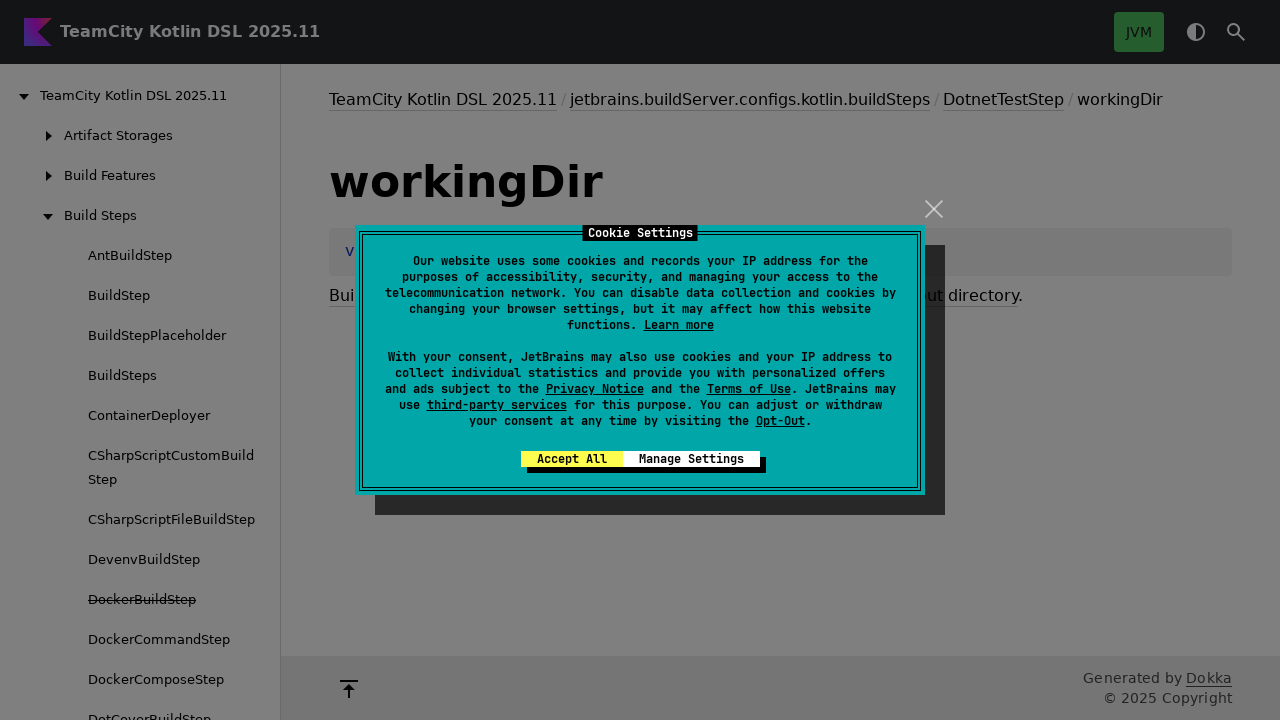

--- FILE ---
content_type: text/html
request_url: https://www.jetbrains.com/help/teamcity/kotlin-dsl-documentation/buildSteps/dotnet-test-step/working-dir.html
body_size: 2402
content:
<!DOCTYPE html>
<html class="no-js" lang="en">
<head><meta name="robots" content="noindex"/>
    <meta name="viewport" content="width=device-width, initial-scale=1" charset="UTF-8">
    <title>workingDir</title>
    <link href="../../images/logo-icon.svg" rel="icon" type="image/svg">
        <script>var pathToRoot = "../../";</script>
    <script>document.documentElement.classList.replace("no-js", "js");</script>
    <script>const storage = localStorage.getItem("dokka-dark-mode")
      if (storage == null) {
        const osDarkSchemePreferred = window.matchMedia && window.matchMedia('(prefers-color-scheme: dark)').matches
        if (osDarkSchemePreferred === true) {
          document.getElementsByTagName("html")[0].classList.add("theme-dark")
        }
      } else {
        const savedDarkMode = JSON.parse(storage)
        if (savedDarkMode === true) {
          document.getElementsByTagName("html")[0].classList.add("theme-dark")
        }
      }
    </script>
<script type="text/javascript" src="https://unpkg.com/kotlin-playground@1/dist/playground.min.js" async="async"></script>
<script type="text/javascript" src="../../scripts/sourceset_dependencies.js" async="async"></script>
<link href="../../styles/style.css" rel="Stylesheet">
<link href="../../styles/main.css" rel="Stylesheet">
<link href="../../styles/prism.css" rel="Stylesheet">
<link href="../../styles/logo-styles.css" rel="Stylesheet">
<link href="../../ui-kit/ui-kit.min.css" rel="Stylesheet">
<script type="text/javascript" src="../../scripts/safe-local-storage_blocking.js"></script>
<script type="text/javascript" src="../../scripts/navigation-loader.js" async="async"></script>
<script type="text/javascript" src="../../scripts/platform-content-handler.js" async="async"></script>
<script type="text/javascript" src="../../scripts/main.js" defer="defer"></script>
<script type="text/javascript" src="../../scripts/prism.js" async="async"></script>
<script type="text/javascript" src="../../ui-kit/ui-kit.min.js" defer="defer"></script>
<script> (function(w,d,s,l,i){w[l]=w[l]||[];w[l].push({'gtm.start': new Date().getTime(),event:'gtm.js'});var f=d.getElementsByTagName(s)[0], j=d.createElement(s),dl=l!='dataLayer'?'&amp;l='+l:'';j.async=true;j.src= '//www.googletagmanager.com/gtm.js?id='+i+dl;f.parentNode.insertBefore(j,f);})(window,document,'script','dataLayer','GTM-5P98'); </script> </head>
<body>
<div class="root">
    <header class="navigation theme-dark" id="navigation-wrapper" role="banner">
            <a class="library-name--link" href="../../index.html" tabindex="1">
                    TeamCity Kotlin DSL 2025.11
            </a>
        <button class="navigation-controls--btn navigation-controls--btn_toc ui-kit_mobile-only" id="toc-toggle"
                type="button">Toggle table of contents
        </button>
        <div class="navigation-controls--break ui-kit_mobile-only"></div>
        <div class="library-version" id="library-version">
        </div>
        <div class="navigation-controls">
        <ul class="filter-section filter-section_loading" id="filter-section" aria-label="Target filter">
                <button class="platform-tag platform-selector jvm-like" data-active="" aria-pressed="true"
                        data-filter=":dokkaHtml/main">JVM</button>
            <div class="dropdown filter-section--dropdown" data-role="dropdown" id="filter-section-dropdown">
                <button class="button button_dropdown filter-section--dropdown-toggle" role="combobox"
                        data-role="dropdown-toggle"
                        aria-controls="platform-tags-listbox"
                        aria-haspopup="listbox"
                        aria-expanded="false"
                        aria-label="Toggle source sets"
                ></button>
                <ul role="listbox" id="platform-tags-listbox" class="dropdown--list" data-role="dropdown-listbox" aria-label="Target filter">
                    <div class="dropdown--header"><span>Target filter</span>
                        <button class="button" data-role="dropdown-toggle" aria-label="Close target filter">
                            <i class="ui-kit-icon ui-kit-icon_cross"></i>
                        </button>
                    </div>
                        <li role="option" class="dropdown--option platform-selector-option jvm-like" tabindex="0">
                            <label class="checkbox">
                                <input type="checkbox" class="checkbox--input" id=":dokkaHtml/main"
                                       data-filter=":dokkaHtml/main"/>
                                <span class="checkbox--icon"></span>
                                JVM
                            </label>
                        </li>
                </ul>
                <div class="dropdown--overlay"></div>
            </div>
        </ul>
            <button class="navigation-controls--btn navigation-controls--btn_theme" id="theme-toggle-button"
                    type="button">Switch theme
            </button>
            <div class="navigation-controls--btn navigation-controls--btn_search" id="searchBar" role="button">Search in
                API
            </div>
        </div>
    </header>
    <div id="container">
        <nav id="leftColumn" class="sidebar" data-item-type="SECTION" data-item-config='{"defaultSize": 280, "minSize": 200, "maxSize": 400}'>
            <a class="toc--skip-link" href="#main">Skip to content</a>
            <div class="dropdown theme-dark_mobile" data-role="dropdown" id="toc-dropdown">
                <ul role="listbox" id="toc-listbox" class="dropdown--list dropdown--list_toc-list"
                    data-role="dropdown-listbox" aria-label="Table of contents">
                    <div class="dropdown--header">
                            <span>
                                    TeamCity Kotlin DSL 2025.11
                            </span>
                        <button class="button" data-role="dropdown-toggle" aria-label="Close table of contents">
                            <i class="ui-kit-icon ui-kit-icon_cross"></i>
                        </button>
                    </div>
                    <div class="sidebar--inner" id="sideMenu"></div>
                </ul>
                <div class="dropdown--overlay"></div>
            </div>
        </nav>
        <div id="resizer" class="resizer" data-item-type="BAR"></div>
        <div id="main" data-item-type="SECTION" role="main">
<div class="main-content" data-page-type="member" id="content" pageIds="TeamCity Kotlin DSL 2025.11::jetbrains.buildServer.configs.kotlin.buildSteps/DotnetTestStep/workingDir/#/PointingToDeclaration//1411724783">
  <div class="breadcrumbs"><a href="../../index.html">TeamCity Kotlin DSL 2025.11</a><span class="delimiter">/</span><a href="../index.html">jetbrains.buildServer.configs.kotlin.buildSteps</a><span class="delimiter">/</span><a href="index.html">DotnetTestStep</a><span class="delimiter">/</span><span class="current">workingDir</span></div>
  <div class="cover ">
    <h1 class="cover"><span>working</span><wbr></wbr><span><span>Dir</span></span></h1>
  </div>
  <div class="platform-hinted " data-platform-hinted="data-platform-hinted"><div class="content sourceset-dependent-content" data-active="" data-togglable=":dokkaHtml/main"><div class="symbol monospace"><span class="token keyword">var </span><a href="working-dir.html">workingDir</a><span class="token operator">: </span><a href="https://kotlinlang.org/api/latest/jvm/stdlib/kotlin-stdlib/kotlin/-string/index.html">String</a><span class="token operator">?</span></div><p class="paragraph"><a href="https://www.jetbrains.com/help/teamcity/?Build+Working+Directory">Build working directory</a> for script, specify it if it is different from the <a href="https://www.jetbrains.com/help/teamcity/?Build+Checkout+Directory">checkout directory</a>.</p></div></div>
</div>
    <div class="footer">
        <div class="footer--container">
            <a href="#content" id="go-to-top-link" class="footer--button footer--button_go-to-top"></a>
            <div class="footer--content">
                <div>
                    <span>Generated by </span>
                    <a class="footer--link footer--link_external" href="https://github.com/Kotlin/dokka">
                        Dokka
                    </a>
                    <div>© 2025 Copyright</div>
                </div>
            </div>
        </div>
    </div>
        </div>
    </div>
</div>
</body>
</html>